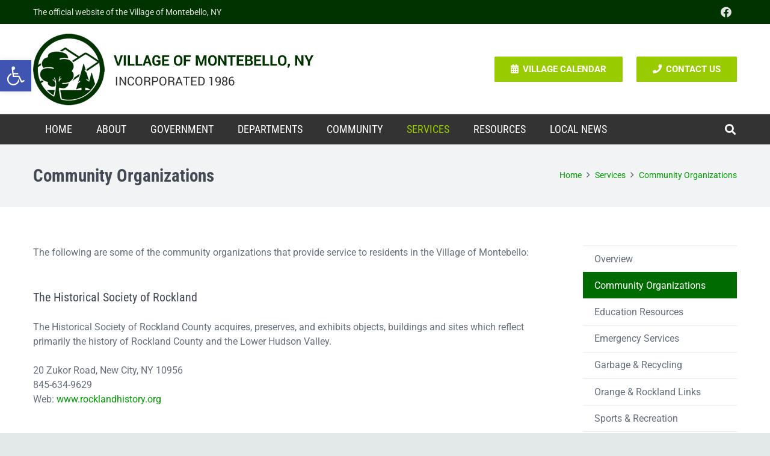

--- FILE ---
content_type: text/html; charset=utf-8
request_url: https://www.google.com/recaptcha/api2/anchor?ar=1&k=6LcGg20rAAAAADJD5jhW1vcJPzbDHe4uAPkCRRaG&co=aHR0cHM6Ly9tb250ZWJlbGxvbnkuZ292OjQ0Mw..&hl=en&v=9TiwnJFHeuIw_s0wSd3fiKfN&size=invisible&anchor-ms=20000&execute-ms=30000&cb=hznlz8mlwv1p
body_size: 49462
content:
<!DOCTYPE HTML><html dir="ltr" lang="en"><head><meta http-equiv="Content-Type" content="text/html; charset=UTF-8">
<meta http-equiv="X-UA-Compatible" content="IE=edge">
<title>reCAPTCHA</title>
<style type="text/css">
/* cyrillic-ext */
@font-face {
  font-family: 'Roboto';
  font-style: normal;
  font-weight: 400;
  font-stretch: 100%;
  src: url(//fonts.gstatic.com/s/roboto/v48/KFO7CnqEu92Fr1ME7kSn66aGLdTylUAMa3GUBHMdazTgWw.woff2) format('woff2');
  unicode-range: U+0460-052F, U+1C80-1C8A, U+20B4, U+2DE0-2DFF, U+A640-A69F, U+FE2E-FE2F;
}
/* cyrillic */
@font-face {
  font-family: 'Roboto';
  font-style: normal;
  font-weight: 400;
  font-stretch: 100%;
  src: url(//fonts.gstatic.com/s/roboto/v48/KFO7CnqEu92Fr1ME7kSn66aGLdTylUAMa3iUBHMdazTgWw.woff2) format('woff2');
  unicode-range: U+0301, U+0400-045F, U+0490-0491, U+04B0-04B1, U+2116;
}
/* greek-ext */
@font-face {
  font-family: 'Roboto';
  font-style: normal;
  font-weight: 400;
  font-stretch: 100%;
  src: url(//fonts.gstatic.com/s/roboto/v48/KFO7CnqEu92Fr1ME7kSn66aGLdTylUAMa3CUBHMdazTgWw.woff2) format('woff2');
  unicode-range: U+1F00-1FFF;
}
/* greek */
@font-face {
  font-family: 'Roboto';
  font-style: normal;
  font-weight: 400;
  font-stretch: 100%;
  src: url(//fonts.gstatic.com/s/roboto/v48/KFO7CnqEu92Fr1ME7kSn66aGLdTylUAMa3-UBHMdazTgWw.woff2) format('woff2');
  unicode-range: U+0370-0377, U+037A-037F, U+0384-038A, U+038C, U+038E-03A1, U+03A3-03FF;
}
/* math */
@font-face {
  font-family: 'Roboto';
  font-style: normal;
  font-weight: 400;
  font-stretch: 100%;
  src: url(//fonts.gstatic.com/s/roboto/v48/KFO7CnqEu92Fr1ME7kSn66aGLdTylUAMawCUBHMdazTgWw.woff2) format('woff2');
  unicode-range: U+0302-0303, U+0305, U+0307-0308, U+0310, U+0312, U+0315, U+031A, U+0326-0327, U+032C, U+032F-0330, U+0332-0333, U+0338, U+033A, U+0346, U+034D, U+0391-03A1, U+03A3-03A9, U+03B1-03C9, U+03D1, U+03D5-03D6, U+03F0-03F1, U+03F4-03F5, U+2016-2017, U+2034-2038, U+203C, U+2040, U+2043, U+2047, U+2050, U+2057, U+205F, U+2070-2071, U+2074-208E, U+2090-209C, U+20D0-20DC, U+20E1, U+20E5-20EF, U+2100-2112, U+2114-2115, U+2117-2121, U+2123-214F, U+2190, U+2192, U+2194-21AE, U+21B0-21E5, U+21F1-21F2, U+21F4-2211, U+2213-2214, U+2216-22FF, U+2308-230B, U+2310, U+2319, U+231C-2321, U+2336-237A, U+237C, U+2395, U+239B-23B7, U+23D0, U+23DC-23E1, U+2474-2475, U+25AF, U+25B3, U+25B7, U+25BD, U+25C1, U+25CA, U+25CC, U+25FB, U+266D-266F, U+27C0-27FF, U+2900-2AFF, U+2B0E-2B11, U+2B30-2B4C, U+2BFE, U+3030, U+FF5B, U+FF5D, U+1D400-1D7FF, U+1EE00-1EEFF;
}
/* symbols */
@font-face {
  font-family: 'Roboto';
  font-style: normal;
  font-weight: 400;
  font-stretch: 100%;
  src: url(//fonts.gstatic.com/s/roboto/v48/KFO7CnqEu92Fr1ME7kSn66aGLdTylUAMaxKUBHMdazTgWw.woff2) format('woff2');
  unicode-range: U+0001-000C, U+000E-001F, U+007F-009F, U+20DD-20E0, U+20E2-20E4, U+2150-218F, U+2190, U+2192, U+2194-2199, U+21AF, U+21E6-21F0, U+21F3, U+2218-2219, U+2299, U+22C4-22C6, U+2300-243F, U+2440-244A, U+2460-24FF, U+25A0-27BF, U+2800-28FF, U+2921-2922, U+2981, U+29BF, U+29EB, U+2B00-2BFF, U+4DC0-4DFF, U+FFF9-FFFB, U+10140-1018E, U+10190-1019C, U+101A0, U+101D0-101FD, U+102E0-102FB, U+10E60-10E7E, U+1D2C0-1D2D3, U+1D2E0-1D37F, U+1F000-1F0FF, U+1F100-1F1AD, U+1F1E6-1F1FF, U+1F30D-1F30F, U+1F315, U+1F31C, U+1F31E, U+1F320-1F32C, U+1F336, U+1F378, U+1F37D, U+1F382, U+1F393-1F39F, U+1F3A7-1F3A8, U+1F3AC-1F3AF, U+1F3C2, U+1F3C4-1F3C6, U+1F3CA-1F3CE, U+1F3D4-1F3E0, U+1F3ED, U+1F3F1-1F3F3, U+1F3F5-1F3F7, U+1F408, U+1F415, U+1F41F, U+1F426, U+1F43F, U+1F441-1F442, U+1F444, U+1F446-1F449, U+1F44C-1F44E, U+1F453, U+1F46A, U+1F47D, U+1F4A3, U+1F4B0, U+1F4B3, U+1F4B9, U+1F4BB, U+1F4BF, U+1F4C8-1F4CB, U+1F4D6, U+1F4DA, U+1F4DF, U+1F4E3-1F4E6, U+1F4EA-1F4ED, U+1F4F7, U+1F4F9-1F4FB, U+1F4FD-1F4FE, U+1F503, U+1F507-1F50B, U+1F50D, U+1F512-1F513, U+1F53E-1F54A, U+1F54F-1F5FA, U+1F610, U+1F650-1F67F, U+1F687, U+1F68D, U+1F691, U+1F694, U+1F698, U+1F6AD, U+1F6B2, U+1F6B9-1F6BA, U+1F6BC, U+1F6C6-1F6CF, U+1F6D3-1F6D7, U+1F6E0-1F6EA, U+1F6F0-1F6F3, U+1F6F7-1F6FC, U+1F700-1F7FF, U+1F800-1F80B, U+1F810-1F847, U+1F850-1F859, U+1F860-1F887, U+1F890-1F8AD, U+1F8B0-1F8BB, U+1F8C0-1F8C1, U+1F900-1F90B, U+1F93B, U+1F946, U+1F984, U+1F996, U+1F9E9, U+1FA00-1FA6F, U+1FA70-1FA7C, U+1FA80-1FA89, U+1FA8F-1FAC6, U+1FACE-1FADC, U+1FADF-1FAE9, U+1FAF0-1FAF8, U+1FB00-1FBFF;
}
/* vietnamese */
@font-face {
  font-family: 'Roboto';
  font-style: normal;
  font-weight: 400;
  font-stretch: 100%;
  src: url(//fonts.gstatic.com/s/roboto/v48/KFO7CnqEu92Fr1ME7kSn66aGLdTylUAMa3OUBHMdazTgWw.woff2) format('woff2');
  unicode-range: U+0102-0103, U+0110-0111, U+0128-0129, U+0168-0169, U+01A0-01A1, U+01AF-01B0, U+0300-0301, U+0303-0304, U+0308-0309, U+0323, U+0329, U+1EA0-1EF9, U+20AB;
}
/* latin-ext */
@font-face {
  font-family: 'Roboto';
  font-style: normal;
  font-weight: 400;
  font-stretch: 100%;
  src: url(//fonts.gstatic.com/s/roboto/v48/KFO7CnqEu92Fr1ME7kSn66aGLdTylUAMa3KUBHMdazTgWw.woff2) format('woff2');
  unicode-range: U+0100-02BA, U+02BD-02C5, U+02C7-02CC, U+02CE-02D7, U+02DD-02FF, U+0304, U+0308, U+0329, U+1D00-1DBF, U+1E00-1E9F, U+1EF2-1EFF, U+2020, U+20A0-20AB, U+20AD-20C0, U+2113, U+2C60-2C7F, U+A720-A7FF;
}
/* latin */
@font-face {
  font-family: 'Roboto';
  font-style: normal;
  font-weight: 400;
  font-stretch: 100%;
  src: url(//fonts.gstatic.com/s/roboto/v48/KFO7CnqEu92Fr1ME7kSn66aGLdTylUAMa3yUBHMdazQ.woff2) format('woff2');
  unicode-range: U+0000-00FF, U+0131, U+0152-0153, U+02BB-02BC, U+02C6, U+02DA, U+02DC, U+0304, U+0308, U+0329, U+2000-206F, U+20AC, U+2122, U+2191, U+2193, U+2212, U+2215, U+FEFF, U+FFFD;
}
/* cyrillic-ext */
@font-face {
  font-family: 'Roboto';
  font-style: normal;
  font-weight: 500;
  font-stretch: 100%;
  src: url(//fonts.gstatic.com/s/roboto/v48/KFO7CnqEu92Fr1ME7kSn66aGLdTylUAMa3GUBHMdazTgWw.woff2) format('woff2');
  unicode-range: U+0460-052F, U+1C80-1C8A, U+20B4, U+2DE0-2DFF, U+A640-A69F, U+FE2E-FE2F;
}
/* cyrillic */
@font-face {
  font-family: 'Roboto';
  font-style: normal;
  font-weight: 500;
  font-stretch: 100%;
  src: url(//fonts.gstatic.com/s/roboto/v48/KFO7CnqEu92Fr1ME7kSn66aGLdTylUAMa3iUBHMdazTgWw.woff2) format('woff2');
  unicode-range: U+0301, U+0400-045F, U+0490-0491, U+04B0-04B1, U+2116;
}
/* greek-ext */
@font-face {
  font-family: 'Roboto';
  font-style: normal;
  font-weight: 500;
  font-stretch: 100%;
  src: url(//fonts.gstatic.com/s/roboto/v48/KFO7CnqEu92Fr1ME7kSn66aGLdTylUAMa3CUBHMdazTgWw.woff2) format('woff2');
  unicode-range: U+1F00-1FFF;
}
/* greek */
@font-face {
  font-family: 'Roboto';
  font-style: normal;
  font-weight: 500;
  font-stretch: 100%;
  src: url(//fonts.gstatic.com/s/roboto/v48/KFO7CnqEu92Fr1ME7kSn66aGLdTylUAMa3-UBHMdazTgWw.woff2) format('woff2');
  unicode-range: U+0370-0377, U+037A-037F, U+0384-038A, U+038C, U+038E-03A1, U+03A3-03FF;
}
/* math */
@font-face {
  font-family: 'Roboto';
  font-style: normal;
  font-weight: 500;
  font-stretch: 100%;
  src: url(//fonts.gstatic.com/s/roboto/v48/KFO7CnqEu92Fr1ME7kSn66aGLdTylUAMawCUBHMdazTgWw.woff2) format('woff2');
  unicode-range: U+0302-0303, U+0305, U+0307-0308, U+0310, U+0312, U+0315, U+031A, U+0326-0327, U+032C, U+032F-0330, U+0332-0333, U+0338, U+033A, U+0346, U+034D, U+0391-03A1, U+03A3-03A9, U+03B1-03C9, U+03D1, U+03D5-03D6, U+03F0-03F1, U+03F4-03F5, U+2016-2017, U+2034-2038, U+203C, U+2040, U+2043, U+2047, U+2050, U+2057, U+205F, U+2070-2071, U+2074-208E, U+2090-209C, U+20D0-20DC, U+20E1, U+20E5-20EF, U+2100-2112, U+2114-2115, U+2117-2121, U+2123-214F, U+2190, U+2192, U+2194-21AE, U+21B0-21E5, U+21F1-21F2, U+21F4-2211, U+2213-2214, U+2216-22FF, U+2308-230B, U+2310, U+2319, U+231C-2321, U+2336-237A, U+237C, U+2395, U+239B-23B7, U+23D0, U+23DC-23E1, U+2474-2475, U+25AF, U+25B3, U+25B7, U+25BD, U+25C1, U+25CA, U+25CC, U+25FB, U+266D-266F, U+27C0-27FF, U+2900-2AFF, U+2B0E-2B11, U+2B30-2B4C, U+2BFE, U+3030, U+FF5B, U+FF5D, U+1D400-1D7FF, U+1EE00-1EEFF;
}
/* symbols */
@font-face {
  font-family: 'Roboto';
  font-style: normal;
  font-weight: 500;
  font-stretch: 100%;
  src: url(//fonts.gstatic.com/s/roboto/v48/KFO7CnqEu92Fr1ME7kSn66aGLdTylUAMaxKUBHMdazTgWw.woff2) format('woff2');
  unicode-range: U+0001-000C, U+000E-001F, U+007F-009F, U+20DD-20E0, U+20E2-20E4, U+2150-218F, U+2190, U+2192, U+2194-2199, U+21AF, U+21E6-21F0, U+21F3, U+2218-2219, U+2299, U+22C4-22C6, U+2300-243F, U+2440-244A, U+2460-24FF, U+25A0-27BF, U+2800-28FF, U+2921-2922, U+2981, U+29BF, U+29EB, U+2B00-2BFF, U+4DC0-4DFF, U+FFF9-FFFB, U+10140-1018E, U+10190-1019C, U+101A0, U+101D0-101FD, U+102E0-102FB, U+10E60-10E7E, U+1D2C0-1D2D3, U+1D2E0-1D37F, U+1F000-1F0FF, U+1F100-1F1AD, U+1F1E6-1F1FF, U+1F30D-1F30F, U+1F315, U+1F31C, U+1F31E, U+1F320-1F32C, U+1F336, U+1F378, U+1F37D, U+1F382, U+1F393-1F39F, U+1F3A7-1F3A8, U+1F3AC-1F3AF, U+1F3C2, U+1F3C4-1F3C6, U+1F3CA-1F3CE, U+1F3D4-1F3E0, U+1F3ED, U+1F3F1-1F3F3, U+1F3F5-1F3F7, U+1F408, U+1F415, U+1F41F, U+1F426, U+1F43F, U+1F441-1F442, U+1F444, U+1F446-1F449, U+1F44C-1F44E, U+1F453, U+1F46A, U+1F47D, U+1F4A3, U+1F4B0, U+1F4B3, U+1F4B9, U+1F4BB, U+1F4BF, U+1F4C8-1F4CB, U+1F4D6, U+1F4DA, U+1F4DF, U+1F4E3-1F4E6, U+1F4EA-1F4ED, U+1F4F7, U+1F4F9-1F4FB, U+1F4FD-1F4FE, U+1F503, U+1F507-1F50B, U+1F50D, U+1F512-1F513, U+1F53E-1F54A, U+1F54F-1F5FA, U+1F610, U+1F650-1F67F, U+1F687, U+1F68D, U+1F691, U+1F694, U+1F698, U+1F6AD, U+1F6B2, U+1F6B9-1F6BA, U+1F6BC, U+1F6C6-1F6CF, U+1F6D3-1F6D7, U+1F6E0-1F6EA, U+1F6F0-1F6F3, U+1F6F7-1F6FC, U+1F700-1F7FF, U+1F800-1F80B, U+1F810-1F847, U+1F850-1F859, U+1F860-1F887, U+1F890-1F8AD, U+1F8B0-1F8BB, U+1F8C0-1F8C1, U+1F900-1F90B, U+1F93B, U+1F946, U+1F984, U+1F996, U+1F9E9, U+1FA00-1FA6F, U+1FA70-1FA7C, U+1FA80-1FA89, U+1FA8F-1FAC6, U+1FACE-1FADC, U+1FADF-1FAE9, U+1FAF0-1FAF8, U+1FB00-1FBFF;
}
/* vietnamese */
@font-face {
  font-family: 'Roboto';
  font-style: normal;
  font-weight: 500;
  font-stretch: 100%;
  src: url(//fonts.gstatic.com/s/roboto/v48/KFO7CnqEu92Fr1ME7kSn66aGLdTylUAMa3OUBHMdazTgWw.woff2) format('woff2');
  unicode-range: U+0102-0103, U+0110-0111, U+0128-0129, U+0168-0169, U+01A0-01A1, U+01AF-01B0, U+0300-0301, U+0303-0304, U+0308-0309, U+0323, U+0329, U+1EA0-1EF9, U+20AB;
}
/* latin-ext */
@font-face {
  font-family: 'Roboto';
  font-style: normal;
  font-weight: 500;
  font-stretch: 100%;
  src: url(//fonts.gstatic.com/s/roboto/v48/KFO7CnqEu92Fr1ME7kSn66aGLdTylUAMa3KUBHMdazTgWw.woff2) format('woff2');
  unicode-range: U+0100-02BA, U+02BD-02C5, U+02C7-02CC, U+02CE-02D7, U+02DD-02FF, U+0304, U+0308, U+0329, U+1D00-1DBF, U+1E00-1E9F, U+1EF2-1EFF, U+2020, U+20A0-20AB, U+20AD-20C0, U+2113, U+2C60-2C7F, U+A720-A7FF;
}
/* latin */
@font-face {
  font-family: 'Roboto';
  font-style: normal;
  font-weight: 500;
  font-stretch: 100%;
  src: url(//fonts.gstatic.com/s/roboto/v48/KFO7CnqEu92Fr1ME7kSn66aGLdTylUAMa3yUBHMdazQ.woff2) format('woff2');
  unicode-range: U+0000-00FF, U+0131, U+0152-0153, U+02BB-02BC, U+02C6, U+02DA, U+02DC, U+0304, U+0308, U+0329, U+2000-206F, U+20AC, U+2122, U+2191, U+2193, U+2212, U+2215, U+FEFF, U+FFFD;
}
/* cyrillic-ext */
@font-face {
  font-family: 'Roboto';
  font-style: normal;
  font-weight: 900;
  font-stretch: 100%;
  src: url(//fonts.gstatic.com/s/roboto/v48/KFO7CnqEu92Fr1ME7kSn66aGLdTylUAMa3GUBHMdazTgWw.woff2) format('woff2');
  unicode-range: U+0460-052F, U+1C80-1C8A, U+20B4, U+2DE0-2DFF, U+A640-A69F, U+FE2E-FE2F;
}
/* cyrillic */
@font-face {
  font-family: 'Roboto';
  font-style: normal;
  font-weight: 900;
  font-stretch: 100%;
  src: url(//fonts.gstatic.com/s/roboto/v48/KFO7CnqEu92Fr1ME7kSn66aGLdTylUAMa3iUBHMdazTgWw.woff2) format('woff2');
  unicode-range: U+0301, U+0400-045F, U+0490-0491, U+04B0-04B1, U+2116;
}
/* greek-ext */
@font-face {
  font-family: 'Roboto';
  font-style: normal;
  font-weight: 900;
  font-stretch: 100%;
  src: url(//fonts.gstatic.com/s/roboto/v48/KFO7CnqEu92Fr1ME7kSn66aGLdTylUAMa3CUBHMdazTgWw.woff2) format('woff2');
  unicode-range: U+1F00-1FFF;
}
/* greek */
@font-face {
  font-family: 'Roboto';
  font-style: normal;
  font-weight: 900;
  font-stretch: 100%;
  src: url(//fonts.gstatic.com/s/roboto/v48/KFO7CnqEu92Fr1ME7kSn66aGLdTylUAMa3-UBHMdazTgWw.woff2) format('woff2');
  unicode-range: U+0370-0377, U+037A-037F, U+0384-038A, U+038C, U+038E-03A1, U+03A3-03FF;
}
/* math */
@font-face {
  font-family: 'Roboto';
  font-style: normal;
  font-weight: 900;
  font-stretch: 100%;
  src: url(//fonts.gstatic.com/s/roboto/v48/KFO7CnqEu92Fr1ME7kSn66aGLdTylUAMawCUBHMdazTgWw.woff2) format('woff2');
  unicode-range: U+0302-0303, U+0305, U+0307-0308, U+0310, U+0312, U+0315, U+031A, U+0326-0327, U+032C, U+032F-0330, U+0332-0333, U+0338, U+033A, U+0346, U+034D, U+0391-03A1, U+03A3-03A9, U+03B1-03C9, U+03D1, U+03D5-03D6, U+03F0-03F1, U+03F4-03F5, U+2016-2017, U+2034-2038, U+203C, U+2040, U+2043, U+2047, U+2050, U+2057, U+205F, U+2070-2071, U+2074-208E, U+2090-209C, U+20D0-20DC, U+20E1, U+20E5-20EF, U+2100-2112, U+2114-2115, U+2117-2121, U+2123-214F, U+2190, U+2192, U+2194-21AE, U+21B0-21E5, U+21F1-21F2, U+21F4-2211, U+2213-2214, U+2216-22FF, U+2308-230B, U+2310, U+2319, U+231C-2321, U+2336-237A, U+237C, U+2395, U+239B-23B7, U+23D0, U+23DC-23E1, U+2474-2475, U+25AF, U+25B3, U+25B7, U+25BD, U+25C1, U+25CA, U+25CC, U+25FB, U+266D-266F, U+27C0-27FF, U+2900-2AFF, U+2B0E-2B11, U+2B30-2B4C, U+2BFE, U+3030, U+FF5B, U+FF5D, U+1D400-1D7FF, U+1EE00-1EEFF;
}
/* symbols */
@font-face {
  font-family: 'Roboto';
  font-style: normal;
  font-weight: 900;
  font-stretch: 100%;
  src: url(//fonts.gstatic.com/s/roboto/v48/KFO7CnqEu92Fr1ME7kSn66aGLdTylUAMaxKUBHMdazTgWw.woff2) format('woff2');
  unicode-range: U+0001-000C, U+000E-001F, U+007F-009F, U+20DD-20E0, U+20E2-20E4, U+2150-218F, U+2190, U+2192, U+2194-2199, U+21AF, U+21E6-21F0, U+21F3, U+2218-2219, U+2299, U+22C4-22C6, U+2300-243F, U+2440-244A, U+2460-24FF, U+25A0-27BF, U+2800-28FF, U+2921-2922, U+2981, U+29BF, U+29EB, U+2B00-2BFF, U+4DC0-4DFF, U+FFF9-FFFB, U+10140-1018E, U+10190-1019C, U+101A0, U+101D0-101FD, U+102E0-102FB, U+10E60-10E7E, U+1D2C0-1D2D3, U+1D2E0-1D37F, U+1F000-1F0FF, U+1F100-1F1AD, U+1F1E6-1F1FF, U+1F30D-1F30F, U+1F315, U+1F31C, U+1F31E, U+1F320-1F32C, U+1F336, U+1F378, U+1F37D, U+1F382, U+1F393-1F39F, U+1F3A7-1F3A8, U+1F3AC-1F3AF, U+1F3C2, U+1F3C4-1F3C6, U+1F3CA-1F3CE, U+1F3D4-1F3E0, U+1F3ED, U+1F3F1-1F3F3, U+1F3F5-1F3F7, U+1F408, U+1F415, U+1F41F, U+1F426, U+1F43F, U+1F441-1F442, U+1F444, U+1F446-1F449, U+1F44C-1F44E, U+1F453, U+1F46A, U+1F47D, U+1F4A3, U+1F4B0, U+1F4B3, U+1F4B9, U+1F4BB, U+1F4BF, U+1F4C8-1F4CB, U+1F4D6, U+1F4DA, U+1F4DF, U+1F4E3-1F4E6, U+1F4EA-1F4ED, U+1F4F7, U+1F4F9-1F4FB, U+1F4FD-1F4FE, U+1F503, U+1F507-1F50B, U+1F50D, U+1F512-1F513, U+1F53E-1F54A, U+1F54F-1F5FA, U+1F610, U+1F650-1F67F, U+1F687, U+1F68D, U+1F691, U+1F694, U+1F698, U+1F6AD, U+1F6B2, U+1F6B9-1F6BA, U+1F6BC, U+1F6C6-1F6CF, U+1F6D3-1F6D7, U+1F6E0-1F6EA, U+1F6F0-1F6F3, U+1F6F7-1F6FC, U+1F700-1F7FF, U+1F800-1F80B, U+1F810-1F847, U+1F850-1F859, U+1F860-1F887, U+1F890-1F8AD, U+1F8B0-1F8BB, U+1F8C0-1F8C1, U+1F900-1F90B, U+1F93B, U+1F946, U+1F984, U+1F996, U+1F9E9, U+1FA00-1FA6F, U+1FA70-1FA7C, U+1FA80-1FA89, U+1FA8F-1FAC6, U+1FACE-1FADC, U+1FADF-1FAE9, U+1FAF0-1FAF8, U+1FB00-1FBFF;
}
/* vietnamese */
@font-face {
  font-family: 'Roboto';
  font-style: normal;
  font-weight: 900;
  font-stretch: 100%;
  src: url(//fonts.gstatic.com/s/roboto/v48/KFO7CnqEu92Fr1ME7kSn66aGLdTylUAMa3OUBHMdazTgWw.woff2) format('woff2');
  unicode-range: U+0102-0103, U+0110-0111, U+0128-0129, U+0168-0169, U+01A0-01A1, U+01AF-01B0, U+0300-0301, U+0303-0304, U+0308-0309, U+0323, U+0329, U+1EA0-1EF9, U+20AB;
}
/* latin-ext */
@font-face {
  font-family: 'Roboto';
  font-style: normal;
  font-weight: 900;
  font-stretch: 100%;
  src: url(//fonts.gstatic.com/s/roboto/v48/KFO7CnqEu92Fr1ME7kSn66aGLdTylUAMa3KUBHMdazTgWw.woff2) format('woff2');
  unicode-range: U+0100-02BA, U+02BD-02C5, U+02C7-02CC, U+02CE-02D7, U+02DD-02FF, U+0304, U+0308, U+0329, U+1D00-1DBF, U+1E00-1E9F, U+1EF2-1EFF, U+2020, U+20A0-20AB, U+20AD-20C0, U+2113, U+2C60-2C7F, U+A720-A7FF;
}
/* latin */
@font-face {
  font-family: 'Roboto';
  font-style: normal;
  font-weight: 900;
  font-stretch: 100%;
  src: url(//fonts.gstatic.com/s/roboto/v48/KFO7CnqEu92Fr1ME7kSn66aGLdTylUAMa3yUBHMdazQ.woff2) format('woff2');
  unicode-range: U+0000-00FF, U+0131, U+0152-0153, U+02BB-02BC, U+02C6, U+02DA, U+02DC, U+0304, U+0308, U+0329, U+2000-206F, U+20AC, U+2122, U+2191, U+2193, U+2212, U+2215, U+FEFF, U+FFFD;
}

</style>
<link rel="stylesheet" type="text/css" href="https://www.gstatic.com/recaptcha/releases/9TiwnJFHeuIw_s0wSd3fiKfN/styles__ltr.css">
<script nonce="iGR1wYKsWSrjG5KSSfz86w" type="text/javascript">window['__recaptcha_api'] = 'https://www.google.com/recaptcha/api2/';</script>
<script type="text/javascript" src="https://www.gstatic.com/recaptcha/releases/9TiwnJFHeuIw_s0wSd3fiKfN/recaptcha__en.js" nonce="iGR1wYKsWSrjG5KSSfz86w">
      
    </script></head>
<body><div id="rc-anchor-alert" class="rc-anchor-alert"></div>
<input type="hidden" id="recaptcha-token" value="[base64]">
<script type="text/javascript" nonce="iGR1wYKsWSrjG5KSSfz86w">
      recaptcha.anchor.Main.init("[\x22ainput\x22,[\x22bgdata\x22,\x22\x22,\[base64]/[base64]/bmV3IFpbdF0obVswXSk6Sz09Mj9uZXcgWlt0XShtWzBdLG1bMV0pOks9PTM/bmV3IFpbdF0obVswXSxtWzFdLG1bMl0pOks9PTQ/[base64]/[base64]/[base64]/[base64]/[base64]/[base64]/[base64]/[base64]/[base64]/[base64]/[base64]/[base64]/[base64]/[base64]\\u003d\\u003d\x22,\[base64]\\u003d\\u003d\x22,\x22fl5tEwxoGUcuw4PChy8bw4TDj2/DksOWwp8Sw7LCj24fGD3DuE8xB1PDiBAlw4oPOxnCpcOdwo7CpSxYw5N1w6DDl8KNwrnCt3HCo8OiwroPwoLCtcO9aMKnEA0Aw6YLBcKzX8K/Xi57WsKkwp/CjhfDmlpZw7BRI8Knw63Dn8OSw615WMOnw7HCqULCnkkuQ2Qkw4tnAmjCvsK9w7F0GChIcksdwpt6w6YAAcKlHC9VwpkSw7tiVwDDvMOxwrxFw4TDjmZOXsOrXEd/SsOsw5XDvsOuHcKNGcOze8Kaw60bK2ZOwoJHMXHCnT3CvcKhw64dwo0qwqsHMU7CpsKoTRYzwp7DmsKCwokTwpfDjsOHw6ZHbQ4ew4gCw5LClcK9asOBwqJhccK8w6thOcOIw6FwLj3Cl0XCuy7CusK4S8O5w4/DgSx2w7oHw40+wq5ow61Mw752wqUHwpXCuwDCgh7CigDCjmVYwotxT8KgwoJkCgJdEQkSw5NtwqAfwrHCn0J6csK0eMKeQ8OXw5/Dm2RPLsOywrvCtsKew5rCi8K9w7HDk2FQwpAvDgbCpMK/[base64]/ChmNfYsKNwqTCj8OjEQhKCMOsw6Viwp3CnsKZP17Cu3jCgMKgw6F/w6LDn8KJVcKXIQ/DjsOsDEPCqcOxwq/[base64]/[base64]/Dq1XCssO/[base64]/CuBzDmiTCn8O4PsOwwqQDMUzCnMKwCcKZZsKjd8Onf8OqOsK8w7vDt3FMw68IVkcPwolWw5g+NkJgJsKPMsOkw7zDlcKpMHLCui1vUDjDjBrClnjCvcOATMKuUgPDs1xfK8K1worDh8K5w54WUH1Nwp0dPQrCv2hPwrNbw6o6wojCt2HCl8OJwq/CiHjCuiwZwq3DkMK+JsKyCmnCpsK2w4gcw6rCvConDsKIF8KKw4wEw5IEw6RsJ8KjEmUOwq3DucK8w6nCnlfDkMKBwrsmw50/[base64]/[base64]/GMKbwp7CkcOAwqjDjMKRw4ccw5NNw6J+w6s5w6TCs3bCt8K8E8KdUVxgc8KDwqhvbcO3BDx0WsOCVz3CgzMgwoFYE8KQLkXDohnCqMKgQsOqw5/DsCXDrwXCml5/[base64]/DjVFqFsKKMVHDgMKWUi3CrS/Cm8OgEMO5w7UlETnClh/CpTBlw7fDk1/DjcOZwqwNTD9yQTIYKAIoMcOqw4oCSWnDk8KXw7jDiMOLw5zDkWXDocOcw7zDosOHwq4TYWvDmW4Gw4XDiMOgD8O4w5rDlBXCrlwzw6MhwpkzbcONw5nCo8O4Fj5vJS/DpgdSwq7DtMKtw7ZnSnLDiEwHw59yR8O4wqvCm24Vw6JOWcKIwrxewoMSewhjwqMNJTU7LQrDl8K3w7QRwojCox5HW8KGTcKrw6RNRB/[base64]/CtA8SezxpAUxQXMOsHsOOSsKnwpnDrMKwacOcw45/woh6w6slNh/[base64]/CvW/[base64]/[base64]/DuWPCvsOnw4bCqSsMX0XDtcORwp9HwpZaIsKmNEbCmsKiwqnCqj8cGWvDucOHw6hUFgzCh8Ocwotlw6vDusOod1V7ZcKBwo55wpjDlsKnLcKCw77CrMK0w5VIQ2dFwpzCk3TCj8KWwqrCkcKENsOPwqDCuhpcw6XChSQwwpjCo3QAwoktw57DnnMQwro6w4/[base64]/wrhVw6PCr0nDlkPDj0gGw4Vtb8O5NFbDs8Krw6ppQ8KrXGTCghZcw5fDqcOACcKFwoNyIsOKwppGcsOqwqslT8KhE8OiRgQ8woLCpgbDp8OAfsKPwrjDv8OYwp42wp7Cs3jCuMKzw5LChFjCpcKuwqllwpvDgC5lwr8jW0nCoMKQwp3DvHBPIMK+HcKaJCEgKW/Dj8KYw6nCjsKfwqtZwq3ChcOPaBY3wr7Ds0bCj8KZwqgEFsKkw43DlsKNKEDDh8KqUm7CoxY8wrrConpZw5lKwql2w7ATw4vDnsO4PMK9w7ZyQx4jRsO/[base64]/CscOvwq8Ow6rCicK7w7LDpsKiFcKyw4gVbgxUTMKfFXLDuznDpBDDgcKQJlsBwqRuw5dUw5jCoxFqw6PClMK5wpkIOMO8wpXDgUUyw559EBzCkWcew691FgdSRivDuSdzOkZrw7REw6xFw5HCqcOkw7vDkmDDnXNTw47CsSBuXRnChcOwVgcXw517WxDCksOowpXDrk/DksKZw6hSw57DqMKiPMKaw782w6/Cs8OMBsKTKcKYwoHCmVnCi8KbccKuwo8Nw6Y+O8OCw7sGw6d0w47DhVPCqEbDtltCdMK5EcKMKMKMwq9SZ2hVF8KycTvCvBFhG8K4wqRgA0I4wrzDsU/DlMKWQMOwwpzDqHXDv8Odw7LCizxRw5rCiHjDh8O4w6tQU8KQMMOJw6nCsn9MNMKFw6czOMObw5xuwpxsO21pwq7ClsOSwpQ2UMOQw7XCmTBkYMOiw7cOBsKxwr8KI8Oxwp/[base64]/CpE/DsDE9w6gSw4QawrzCnBEUw5sBwrV+w5vCgMKPw49cFA4pE1A0LVbCkkrCn8KDwqZKw6BrNsKbwo5fRGNBwoA3wo/Cg8KSwoA1Q3jDhsOqLMOzbsKjwr/Cq8OEB1vDhwgHFMK7aMOgwozChCBzcCYMQMOOHcOnXcOZw5tpwqrDjcKiLCfDgMKCwoVIwqESw7TClx1Mw7YcVgoyw5jCr3UnJ2wew7/Dhk0Ua1PDpsOdSBzDocOzwo4Ow7B6fsO6egtGbsOROFl+w7ZzwrY3w5jDp8OBwrALDwV2wq4jNcOpwrvCul49T150w7pLCnXCqsKxwo5KwrIiwr7DvcKtw4oqwpRDw4fDmcKAw7HDqkjDs8K9VCRlBgEywqN2woFFX8Ogw4/DilYiOQ3DmMKOwpp6wrI0M8KTw6tye0HCnAJRw50uwpPCrzTDmSE/[base64]/[base64]/[base64]/DMO5wr/Dll0DNCfClcKnw53Cv8KYFipZZzMrS8KGwqrCi8O9w7vDgF/[base64]/[base64]/Cp8Ohw7DCnMKtScO4XMKPIE1Rw4h7w6/CsVMmesKHUFjDjlXCgcKsHHHCpMKRDcOOfR4aC8OvOMKPBXnDngpgwrMqw5ADbsOKw7LCtcK6wqrCnMOJw5QnwrVvw5nCgT/CpcOGwpnClUPCsMO1wqQbeMKpMjbCj8OKUMKQbMKJw7bCpj7Cs8K0R8KXARkow4jDrcKUw7oYHMOUw7fCjR7CksKuBcKJw5ZQw4LCqsO0wo7CsAM/[base64]/[base64]/CjRTDlMKxCGVPwqA2LFnCkVILw5nDqg/DtcOXUwrCusOjw7thLcO9AcKhemTCkWBTw5/[base64]/woF1w6BowqAfwqbCs3fDlU0UScOSwoFkw75KCHYfw59/w6/DvcO9w7bDo285R8Kaw6DDqk1rwp/CoMKqc8O9EXDDuA3CjwfCuMKzDVjDgMO2K8OXw4odDj86RFLCvMOrfWjDpFo7Ij5zJlDCimjDnsKwWMOTd8KRWVfDsy3Ckh/DnFJdwogBXsKMYMO4wrfCjGdFTmrCg8KKMQ19w4tzwqgEw587TAIPwqk7H3LCoTXCj0VIwpTCl8KvwpgDw5HDi8OneFZkX8K5WMO0wqZKYcK8w4EcLUE/[base64]/wrsAwrNzw5QsPMK+CCPDmMKtw73Ch8Oaw7gDw7w5IQLCsHYYR8OPw5TCsGHDoMOFd8OhNsKEw5Ziw4PDpyrDum1yE8KDesODDWlxIcK8YsOzwqUZNsO2U3/DjcK/w7TDusKeTjnDoE5RfsKCKgTDpsOMw5Qnw5NjP28qRsKhB8Kqw6fCpMOtw4zCkMO+w5fChnrDrsOhw7B3NgfCuBPClMKCdMOzw4LDhkpHw7fDpBMLwrbDo1fDpFYCecOZw5Qzw5NXw4HCscONw7/Ck0tWLw3Dl8OmaGdNacKEw7MIS2/CicKewrXCrR8Vw4oxYGcGwpEFw5rCicKywrccwqDDmcO0wqhJwrBhw45RNRzDiD5yFidvw7Q+RF14L8KfwpnDmFNuRCxkwrXDoMK/GCcKJl0/wpjDtMKvw4zCgcO5woAJw77Dj8Oow4VGIsObw6zDisKrw7XClXJYwpvCkcKYVsK8YMK8w4XCpsOHecOlLwEbX0nDtDgKw4QcwqrDu03DuBnCv8O4w4rDghbDvsKOWQXDqTB0wq4jEMOHJ1vDlQLCq3FsHsOoE2XCtDpGw7XCpiQ8w6TCpynDn1t/woFaewkmwppGwq10XTXDoX9hJ8O1w7ojworDiMKLKsOHesKuw6TDlsO3bG50w4TCncKxwp1Tw7fDsFjCmcORwooYwrBdwozDpMORw5VlER/Crn95wo4bw63DrMKAwrwRPnxJwogxwqzDpg/[base64]/Cjw4dTyXCvhfCtjVqIAYXLlfCosOkCMOFa8Odw6/[base64]/w5pkwo3DuEQjw78iw6UkImg/wrXCrFZiRsO/wrh+wpkKw6d5MsOew4rDuMK2w5gUW8K3NGvDrhDDr8KbwqDDjVXDom/Dr8KSw6bCnSPDqj3DpBXDsMKiwrjCqMOrNMKhw4F7I8OMaMKSIMOEHMONw4tSw5dCw5fCkcOuw4N6GcKwwrvDpjtSPMKAw5dlwqERw7Fdwq9gcsKFJ8OlJ8OMcjACSUYgQjrCrR/DgcKnVcOIwoN6MHV/JMKEwoTCug3ChEFLC8KOw4vCscOlwoTDm8KpIsOEw7nDjXzDp8OEwrTDgDUUe8Ovw5dnw4M/w74SwoUPw6luwqk2WEdNGMOTQcKQw5ERVMKjwr/Cq8Kcw6/DnsOkLsKOHEfCusKYbXRWN8OTIWfDj8KtP8OMBi4jE8OMJSYQwqLDn2QEfsO6wqM0w6TClsKnwp7CncKIwpvCvjPCj3fCvcKXA3VFTQt/[base64]/CkzFTwp0iacKfwpTCnMKww4TDv0YWw4MDasK1wqnCiMK6b1AHw4MfDMOhJcKgw4wGOGPDhHtOw77DjMK6IEUHVjbCmMKYLsKMwpHCkcKgZMODw707JcOKeTfDs1LDocKWTsOzw4bCiMKBw4JsSHo9w657Lm3DrsKswr59CQ/CvwzDtsK4w5xHQBdYw4PCuyV5w5xlCAfDusOnw73CqGNzw6tNwo/CggTCrl5ww57CmCrCmMKmwqEDDMKXw77CmT/CoTzDq8K4w6V3Sk0Fwo4hwpcJZsOtCMOwwrTCtCjCpEnCpcOcbQpvUcKvwobCqMOSwqDDq8KING1HGgDDsHTDnMKlWiw9fcKkJMOmw4DDpMO4CMKyw5A/[base64]/w5g7AsKowqJwaMO1w6BLwo9iwrIhw5DCv8OqNMOgw5zCqRUZwqB0w6xHRAtgw7XDn8Kxwo3DuTrCnsKzG8K/[base64]/[base64]/CgMOQJcOvw6g1cFfCkCvCqUTCh8KBwqPDhmFmWkoBwoNkLxPDmDhgwqAoP8Orw6HDi3DDpcO1w4FSw6fCksKLVsK9aVTCqMOhw4/Do8OMXMOMw5PDgsKjw5Enwow2w7FBwqrClsKSw70YwpXDq8Krw6HCjgNAEsK3Y8KlZjLDmE9RwpbCuH4TwrXDsTVFw4E7w6nCsAjDv2VaCMKMwq9ELMOvG8K/[base64]/Cu3DCs8KAfRvClUrCqsKsw7YeNsOFH1Bnw4LCjmDDtDfDoMKuBsOawqjDvmMpQH3CuBTDi2DCrCcPYW7CnMOEwoQNw6jDqcKuYAHClGZ8NG7ClcKUwoTCtRHDmcO5MVPCkcOXA2cTw5BCw4jDncK/[base64]/[base64]/CkMOiw6Rmw4nDr8KxYQ/CnUZ0wp/Dj8Opw68wWSzDh8OAecKzw785MMONwqHCi8OQw5zCtcOtEMOdwoTDqMKqQCI9ZCJFJG8iwqEZEgZ3KkIrSsKQDcOBSljDosOtLQIcw5LDnj/CvsKJPcOhDsOnwq/[base64]/CsRMgwojCjQ9pwp3CmRPDqcO2FcO8Yk5OFcK+IiIfwp7Cj8OMw69/XMKwRErCsDjDnSfCmsK5LSRqacOzw63ChC7ChMOfworDiEN7UH3Cq8OUw6zClMOBw4TCqA5NwqnDvMOZwpZnw6gBw4ENJHEiw73DjsKSWy3Cu8OlaG3DjELDrMOAOFR0w50/[base64]/[base64]/CqSp7w50rw6Eiw7I2wqRqAsKnJlsGw7xSwpgFUjHCjMOuwq/DnQoAw6oXQ8O7w5XDrMK2ZjN+w5TCu0PDigDDj8KteTQDwrbChUI1w4jCjy17b03Dl8ObwqgZwr/Cl8OMwpcJw5VHJcKIw5bDiVfChsOkw7nCpsO7wr0Yw68MOhfDpDtfwpBuw7dlLQbCuQ5sGsKxT0k+EQrDiMOXwovCkVfCj8O4w5BxG8KsJ8KCwoguw7PDnsKCUcKJw6QUw7s/[base64]/[base64]/Ch8Otw4xVwpBmw6tgFTvCrMOpCMOEK8KQR1TChwTDg8OVw7DCrERVwrgCw57DmcOHw7VhwqPCssOfQsK3XcO8OcK/Ti7DvXtbw5XDll9QCjHCq8OyBUQZOMOwCMKCwrBwTi7Ci8OxPsKdSGrDlx/CmMOOw5fCol8iwooywpUDw5PDrg7Dt8KvGQp5wrUawpHCiMKowqjChMK7wqlSwqbDnMKLw4bDjMKxwpDDvRHCkXhIDh4GwobDuMOtw7IafXoTUxnDmHwVO8KqwoQNw5vDksK2w7LDp8Ojw6Ygw7UCSsOZwrEfw4VvP8O3w5bCpkbCjMOkw7vDg8OtNMKVWMO/woljC8OpQMOheibCrcKgw6PCvwbCvMKMw5ARw6TChcOIwp/[base64]/DqgrCjETCqsO9w7LDlcKyH0wKH1dsH1bCtMKEw7nCosKoworDqMOZZsKcCDtOC30owrAbZcOJAkbDqMKDwqkvw4PClnwPwo/[base64]/CosO6SMOceFPDrsOCw55hMsK6w7p7w4oIeQFAD8OID0DChCLCtsOEAsOxMC7Cv8Oqw7BVwoAqwozDksOIwrvDj1wvw6ELwo0AXMKtKsOGYmQaf8Ozw4DDhwwofUrDpsOvLzF8J8KBRh4qwpZXV0bDhcOTL8K/UCDDrG/Cg1McKMOmwqQHUFdQEHTDh8OKIVzCkMOQwoB/KcO/woLDrMOKUsOKeMKhw5TCucKfwrPCnRh2wqbCtcKkQsKFdcKDU8KIEkvCuWvDjMOMN8OpPnwfwpxDwr/Cu0LDgGBMNsKmKz3Co2wQwrc6AkfDoC/CklvCkkLDvcOmw6nDicOLwr3Cqj7DvWPDisOQw61QFMKOw7EPwrHCq31DwqxEJQXCo2nDrMKZw7obJnnDswnDtcK2EmjDvnBHK1oiwo8mV8KYw7jCqMOLSMKYWxhJZz4TwrNiw5/CucOPCFhgXcKVw6k9wqtEBEFVAm/Dk8K7REk7cAPCkcOpw4rChF3CusO9IUFzKQnDucKgC0XCjMO6wp/[base64]/CksOiw7jDgMOCwrgfGWjCoFrCtcOAT1/Ck8KNw4/DpRTDimbCusK6wqFXKcKoUsOVwojCnTXCsh5rwonChsKhccKiwofDpcKAw51QIsOfw6zCpMOCCcKgwrdASsKxLQrDo8KMwpDCqzkPwqbDnsOJbhjDt13DtsOEw5xIw7x7bcKDw54lccOrQD3CvsKNIk/CrljDjS1JTsO0NU/DgVTCumjCrn7Cl1jCimUVEcOXTMKYwojDmcKXwoHDpCPDq1PChGDCucKgw5oHATvDkxDCuk/CtsKsEMOWw7tZwoRwRMKRczJow4tTDXhUwqnClcOxMcKACgDDi1jCqMKJwozCqy5cwr/[base64]/w5bDkwwhSiXDrwrCrcKfKMKvF8OnGDZyw4wfw7bDoV8MwoPDiGJQU8OeT3HCvcOIF8KNfVB3S8ONw4k2w5cFw5HDo0PDpzNuw5YnQQbDncOkwonDs8Oxwp0XTXkIwqMyw4/DvsOdw6Z4wo8bwrXDn04aw58xw6Ngwotjw5dIwr/Dm8KpJnvDokxZwr4sbF0WwpbCoMOyBcK4cznDmsKKZMK6woXDg8OAAcKAw43CpMOAwpl6w5E3IcK4w5QPwqgdAGlycmxSGsKLfmXDkcKnfcOiScODw6kVw5osFwYscMKNw5bDlTlbPcKEw7zCtsO/wqXDhQEhwrbCk2sXwqA1w759w4vDvMOpwpojbMK8G2wXcDvDgTpNw6dfIXlIw7jCkMKrw7LCmmE0w7DChsOINwXCtcOiw7fDisORwqfDs1rCpMKUbMOBOMKXwrLCrsKUw4jClsKFw5fCo8KJwr1kYwM2wpHDlFrCjwFIY8KMcsOiwr/[base64]/DjEbDp8KVwpJQwoVuX8KEwpzCucOpwr1zw60pw5bCgxXCsT1uHS/CjcOtw7nCmsKHHcKCw6DDsFbDlMOoYMKuM10Hw5XChcO4P20tTcOYcjsZwpMOwqsGw54xdsO6V3bChMKjw5o6GMK+LhlWw6lgwrvCrRtpX8OxA0bChcK1K37Cm8OxTx95wrcXw6kSZsKfw47CisORc8OXLiEhw5jDvcODwq4oJsKXw405woTDtX1gXMOTLAnDncOvdi/DoWnCtATChMK4wrzDo8KRDCHCgsObfwsHwr86ERxbw4MAR0vDmBvCqBp3KcKSd8KEw6nDk2fDiMOJw5/DoAXDtUnDnnPCl8KOw65Ew4wfP0QbZsK7woHCqW/Cg8OwwpzCjxZBH1d/dybDmmdIw5rDrABhwphmD1HCg8Kqw4jDpsO/C1XClxLCusKpMsOpIUsTwqDDtMOywo3CtDUaNcO6NMOwwrPCmijChiTDs2PCqyLCjDFWOMKnd3FoIi4SwoVfP8Oww6Y+V8KPKRUkVlLDmwrCpMKwNyHCkDoHMcKbdmnDp8OhJ3DDp8O1H8Oabiwuw7TDhsOaXjXDvsOabl/Dmn8qw4B7wqxGw4EfwqUtwpEtenPDoVHDh8ODGj8JPgPCn8KHwrc2M1LCsMOhWlLCnB/DoMK9dMKWIsKsDsOnw6hJwqXDpn/DkhzDrTo6w7rCs8KidgJ3w4QuZMOVb8O9w71uQcKyOVx7Q21cwpIsPi3CtgfDpcOCdUvDpsOfwp7Dp8KKNWFSwqbCi8Ofw4DCtlrCgygFe3RHIMKrI8O1J8K4ZMKUwp9CwpHDisOVccKaegfCiWkMwrAoVMKVwoPDoMKxw5YFwrVgMy3CnX/ChCPDg2nCrgFXwrMkDSBoL3p/w5YGWMKXwrXDsUDCvMO/HWXDgjPCngzCnXMMT08wewlywrNeVMOjfMOhw7MGfGHCtsKKw57DoTTCnsOqYz0LMQfDqcK/woo0w4ltwrrDqHQQE8KOP8OFWlHCsmcpwo/Dk8Oxw4EKwrpFWMOww5hFw60Kw4EVU8Kfw5zDqMK5KsOcJ17CkhhKwrTCpB7Dg8Kfw4cmG8Kcw57ColIsBGDCsmdYThPDpkc7woTDj8O5w65NdhksDsOsworDj8OmRMKTw6YJwqcgOcKvwrkrYcOrVRMqNXVawoPCt8OzwrHCm8OUCjYEwoM0VsKrTw/CrmzCu8OMwr0LFGslwpV4w7J0FsOnEMO8w7ckJ21kQ2nCusO/asO1UsKHO8Orw7sAwoMKwrvClcKgwqkNL3LCiMOLw5IVBmvDq8OfwrLCpsO7w7FjwqBsW1rDiw/CrzXCp8Oyw73CoisqWMK0w5XDoVIiCx3ChyoJwrp8FMKib1wBRl7Dh1Bvw7VCwo/DjADDtE8owrUBcnHCuiHCrMOCwqgFc13DjMOBwonCjsOIwo09e8ODIynDvMOtRCVBwqI7azVURsOOKMKCN03DtBJkQW3ChS4Ww5NIZmzDssKgd8OIwo/Ds3vCkcOCw7XClMKKESIdwq/CmsKywoRhwq93CMKFK8Ond8Ohw4F4wrHDqTfDq8OxAzrCuWnCuMKPTBzDusOLY8O+wpbChcOkwrMywosLZmrCpsOwZysAwo/[base64]/CtyoyRsOJwrXDj8OzwoI6acKTMcKjw4BLw6IBDsKcwqrDogjDvh/DscOacVfClsKSEcKkwp3Cjm4yNVDDmA3ChMOsw6FyIsOVGcK4wpdOw5hdRXvCqMOYEcKjLx90w5HDjHNKw5dUU1bCgz1Yw4Z2wqo/w7dPQh7CoHjDtsOtw5LCh8Kew4XCtkXDmMOKwrxZwow7w4kpU8KES8O2ZcK8UivCp8Ofw7DDqFzCsMKDwoRzw73Cli7Cn8OMwrnDncOEw4DCtMOfTMK4BsO0VWYKwqUiw5pQC3HCh3TCq3jCrcONw5QZRMOSZG4Iwq0YAMODGlFZw5/Ch8KHwrrCrcKSw7EdS8Okwo7DkgrDoMOZRMKuEwjCpsOaUwvCqcKqw4txwr/[base64]/w7MyTsO2wqHDpMKKVSzDmEgFwqTDr2AzwpJDSgTDqAzCkMORw7zCt33DnSvClD0nfMK4wrPDicKWw5HCmXt4w7/DnMOUfgnCncO/w7TChsOaTFAhwpLCkwAsG1Etw7LDnsOJwoTCnERPMFTDhwHDh8KzIcKCW1Aiw7HDi8KdJsKXwplJwqt5w6/[base64]/[base64]/CmwzDisKFw4HCosO/w4YXwpkbw5rDjmTCoMOYwrnCg3LDgsKsJkAgwqkaw4VqdMKswokXRMK4w4HDpQjDjFzDozcXw41FwrTDp07CiMK/[base64]/DcO6Z2NtAcOdHsOeVRxnw6QTwp7CicKzwqEhwpLCgizCry50bFbCpQXDkMK0w4Unwp7ClhbCiCl4wrPCv8KAw4jCnRIRwpHDgkvDjsKfQsKXwqrDsMOfwpfCm0cwwogEwrbDrMO3RsObwprDt2MCFzMueMKRwo4RZRN/[base64]/w6djw6TDsHzDkSHCmMOTwolqfcOWMMK/QxDCusOICMK2w5kzwpvChk5qw6sPAk/CjQt+w79XDhR5GnXDt8K5w73DvsOjQnEEwqLCoxA3WsOoQyMFw7cpwpPCrEPCv2fDpELCuMOVwpILw6sOwonCgMO/X8OFVjTCt8K2wqVcw6diw4IPwrlcw4otwphPw5ojHAZpw7hiKzMNURvCq2A5w7XDu8K5w4TCusKxTsKeEMOyw7JDwqhQbTvCsxJINFYnw5XDnwMuwr/DpMOow4ltex8fw43CrMK1HCzCnsOaCsOkNB7DvTQzDwvCnsKpY3EjP8KrGDDDj8KVMMOQJh3DuTVJw4/Dg8K4PcOzworClyrCqsKoFWvCin8EwqVywoIbwrZIfcKRJ3oCDTM1wodfMzjDisODWsOwwqrCgcOpwpVWRjbDq2vCvGlwWlbDq8OiCcOxw7R2dsOtFsKFZMOFwr8dUnpIWATDkMKswqoyw6bDgsK6w5lywq11wpoYL8K1w4hjXcKtw4RmWjTDqURVdSnDqEPCpDl/w5TCvRLClcKSw4zDhGZNTcO0C141c8KiBcO7wonDjcObw7ouw7vDqsOKVlfDlGhGwobDglxSV8KDwrcAwonCpifCjXpaLjNkwqTDrcOswoBKwrolw5HDocKTGi3DtcKZwro/wrEmFsOHSD3Ct8O6wrHDtMOVwqLCvWkMw6LDoQgwwqdKRDfCicOUAXJqSSYyG8OHUcOyATV9OcKtw6LDomltwpYpH1TDvzBfw6LDs3fDlcKfDTV6w7nCu090wr/CqC9GZHfDqj/Crj/CqMOswojDjsKIcV/DrCPDq8OHJRd9w4zDhl9dwq8gbsKXMsOiYi16wpxpeMOGP0QbwqQswozDgsK2EsOlcxrDoCLCvHnDlkDCjsOkw7rDp8OKwp9iL8OZOhgHZ0tVMQbCkXHDmS7CkF7DsH8HXsKdH8KDwrPClhzDrWfDgsKdWwfDg8KrOsOdwqLDocKicsONFMKxw589HkJpw6/DsmbCusKVw5LCiHfClmnDhQlgw5fCu8ONwqI8VsKrwrTCnhvDisKOMCzCpcOBw6J/[base64]/Dn8OTw5gtA8OGVcOlwq8VXiLDlcKjwqXDi8Kww47CtcK/fxfCrcKnAcK3w5U0VkZrCyHCoMKww4bDrcKrwp3DrzVdJl9/[base64]/wpLDt8Ojw5kgw6pDDcOZw6Z/RsOaG8O7w4DDuSVUw4PDp8OiEMOEwoNvIwBJwpBKwqrCncOxwojDph7CrMOWMz/ChsOGwp7DkmEqw4tJwqNsCcK3w5Epw6fCuDpsHCwFwqLCgV3CtCxcwoR0wqbDqcK+MsKrwrBTw4Vpb8Okw6NmwqUTw4vDjEnDj8KRw5xZNiVhw5liJgDDjWbDr1RAGxxYw74JM3VewoEXeMO/fMKvwrLDs3jDksKlwprCmcK6wpthVg/[base64]/CqMOLw5zDpsKKAMOXw5sKw4DCs8K1P8KXWsKxBWVMw49PIMOlwp53w5nCokvCtMKjG8KMwqLCtUrDkU7Ch8OYQ1ROw6UcTXTCklfChDvCmcK2UzMyw4TCv2/Cr8OIwqTDg8KtfXgWLsO0w4nDnSbDtsOWH2cDwqMawofDtADDgzxhV8OXw6/DucK8DRrDmcOBSi/CusKQb33Cg8KcZHLCkX8EA8KwQMKawq7CjcKewrrCmVTDnMKMwpBvWMOnwqdvwrrCslXClS3Ch8K3Ng3CpFvCucKucwjDhcKkw5TCkkRFEMKofgnDjsKDScOMJ8KXw5AZwpRdwqfCjsKmwo/CiMKVwo8gwr/Cv8OMwpzDpUHDq19TIip6aCx7w5lwO8Khwo94wqXDrkQyUCvCq3wZw6A1wrxPw5HDtjrCrWAew4vCkWsjwoDDk3rDoEpFwo92w6Ydw4g5em/Cp8KHUcOKwr/DpsO8wqxUwqlMR1YoSTZIdH7CsRIab8KSwqvCuxd8ExjDtHE7WsKLwrHDssO/WsKXw6t8w7cKwqPCpSQ+w7IFLz5Scx4LKcODNcKPwoxgworCtsKqw70NUsKrwoIcVMO4wpYNCRguwo48w5fDssOzDMOAwpDDqcKkw4XCv8OFJGMAJn3DkhlJIcOKwrHDizHDgSPDkhzDqcO2wqs1KjzDoHPDrsKKaMOZw4Qvw6oOwqbCu8OFwoAzYhDCpSppdQ4Two/Dp8KZCcOywpXCt39YwqUTPhzDmMOgAMK+MMKqRMK8w77CnzALw6TCqMOrwpBmwqTCnGrDr8KZf8Ogwr1dwozCtznCs0h3ZxTCuMKNw5wTVnvClzjCl8KFYRrDvywTYgPDvC/ChsOUw5Q3HypvU8Kqw5/CpVwBwqrCksOhwqkDwpNiwpIvwrIjacK0w7HDjMKEw6ZtOVF1fMKTb37CksK4EcKow4Q+w5Yow7hRXk1+wpjCtsKaw5HDvAkewp5lw4Qmw68iw4vCkU/[base64]/w4A2w4nDmwvCsVwCFX45w4HDm0DCkMOtw4jCuMKldsOtwqYbOwFEwqIOBn12JRRxHcOJFxHDh8KXUEokwqYLwpHDqcKIU8KaQgXChxNtw6ISaFrCqHgBesKIwq7DkkfDilhdcMODbhRbwpXDiG4kw7YvQMKUwozCncKuDsOaw53Cv3jCoG1Cw4lowo/CjsObw7d5EMKow6DDjsKvw6oZPcKhD8OWdkTCnADDs8K2wrpJVcOMNMK2w7F1MMKHw5LCqXEFw4nDrQzDmSgJEhh1wp5xasKgw7nDh2XDkcKrwq7DqlUyOMOYHsK2FnHDkwHCgiZrGj/Dl3xpEMOkUBXCv8Osw4hUJ1bCllfDpCvCmsOBHcKGIcKpw6vDssOHwr92JGxQwpzCrcOtOcOiEDgiw68ew6zDpzMFw6DCu8KWwqHCpMOpw6AQD3tfHcOFQMKLw6/CvMKtLS/DncOKw6oYbMKmwrdaw6snw73CtcOVI8KceX5mWMOwaV7Cv8KqLkdZw7cWw6JEc8OVXcKvVg5Gw5s9w7nCrcKzZi7Ch8KcwrTDulEDAsOCPUscJcKKEzvCjMKhQcKBZ8KRGFrCmxnDsMKweww9SQxuwpE9aiVyw7XCnQXCuxTDoTLCsR9FBcOEBlYlw4Vywo/Dk8K/w4jDhsK3bDxOw6nDoShKw4hWRT57ewLChxLCuk7CqMOIwoEBw5nDhcOzw4ZBOUwJCcO9w6nCkHXDsSLCocKHCsOdwqnDlmHCs8KxCsKhw64/MDp5WMOrw6oLKz/Cs8OEPcKEwobDlC4yUArCtCE3wohAw7bDoS7CjCA/wonDnMKww4Q7wonCo04zOsOtMWE8wp9BM8KTUgPDg8KpTAnDl10ew5NKZMKkdMOUw7g/K8Obf3vDnBB/[base64]/[base64]/dsKVBsOPwqkkwojDqsO7F8KQZwrCsMKIw47CtsKqwrsbCMKHwrfDuE0rRsKbwqgsCjVrcMOFw40SFQpwwq4nwodrwojDocKrw41mw4l/w7bCsCNNdsKVw7/ClMKtw7LDqg7CucKBEE07w7duKcKaw4EVIHPCs1LCo1s9wovCohXDn3fDkMKiTsOVw6JHwpLCqwrCtmfDo8O/LwDDmsKzVsKmw6vCmUN9OCzDvcKMbQPCuEhlwrrDtcK+WzjDgsOiwoMHwo0UMsKjCcKYd2/[base64]/wrFswpzCosOcwoggw4wiXDAbwqwwGMOVaMO3NcKhw54Yw7c9wqPCjA3DiMK2SMKGw5LCs8OTw71Kcm/[base64]/Vj4FwoAkwpzCnCvCvwzDiwouwrnClEHCgF9iw49Wwq7CsgjCj8KYwrUDG2sQMcKew4rDusOIw6zDqsOfwp/CvkF7dMO4w4d9w43DtMOoIEpkw7/Cl04hQMK1w7zCosOjP8O/wrNuCsOSEcO1NGhCw4wrAsOpw7/DqgjCvMOIfxsMYhJAw6jCuzoOwrfCtTxqQcK7wox/SMOow5vDiU7Dk8OYwqXDr2FkJjLDosKjNlvDrmNzIn3DrMOdwpDChcOJwr7CoD/CssKVLxPCnsKcwpUIw4XDq24tw6c8AsKpXMKVwq3DvMKASE0hw5/[base64]/[base64]/[base64]/DtcORNT/Dp8K+aDjDpHPCrMKcAsOAw6/DlkNMwpHDnMO1w5PDl8OrwqfCrnlgAMOiGgt+w57DrsKRwp7DgcOwwrLDqMKDwpMHw4Rma8Ovw6HCjBhWazY6w5xjLMOM\x22],null,[\x22conf\x22,null,\x226LcGg20rAAAAADJD5jhW1vcJPzbDHe4uAPkCRRaG\x22,0,null,null,null,1,[2,21,125,63,73,95,87,41,43,42,83,102,105,109,121],[-3059940,952],0,null,null,null,null,0,null,0,null,700,1,null,0,\x22CvoBEg8I8ajhFRgAOgZUOU5CNWISDwjmjuIVGAA6BlFCb29IYxIPCPeI5jcYADoGb2lsZURkEg8I8M3jFRgBOgZmSVZJaGISDwjiyqA3GAE6BmdMTkNIYxIPCN6/tzcYADoGZWF6dTZkEg8I2NKBMhgAOgZBcTc3dmYSDgi45ZQyGAE6BVFCT0QwEg8I0tuVNxgAOgZmZmFXQWUSDwiV2JQyGAA6BlBxNjBuZBIPCMXziDcYADoGYVhvaWFjEg8IjcqGMhgBOgZPd040dGYSDgiK/Yg3GAA6BU1mSUk0Gh0IAxIZHRDwl+M3Dv++pQYZxJ0JGZzijAIZr/MRGQ\\u003d\\u003d\x22,0,0,null,null,1,null,0,0],\x22https://montebellony.gov:443\x22,null,[3,1,1],null,null,null,1,3600,[\x22https://www.google.com/intl/en/policies/privacy/\x22,\x22https://www.google.com/intl/en/policies/terms/\x22],\x22oGtlLV6VEXuDSXTCS5VKMehOVgcOGAVVuxxB01jWaoU\\u003d\x22,1,0,null,1,1768410338653,0,0,[105],null,[182,43,181,177,118],\x22RC-Ps0YoFS91DNbLQ\x22,null,null,null,null,null,\x220dAFcWeA4xpCpSdUzKOCiSNMu7cUEIskBAHJ7Os_0utCnnQ1Wd3NJJ8f5QKUDZKNtNmWaUl-YUnIBDX75kHy8SfdOevR7BGdzVNQ\x22,1768493138747]");
    </script></body></html>

--- FILE ---
content_type: text/css
request_url: https://montebellony.gov/wp-content/themes/montebello/style.css?ver=8.42
body_size: -204
content:
/*
Theme Name: Montebello
Template: Impreza
Version: 1.0
Author:	Oral Boston
Theme URI: http://www.imediawerks.com/
Author URI: http://www.imediawerks.com/
*/

/*Add your own styles here:*/

